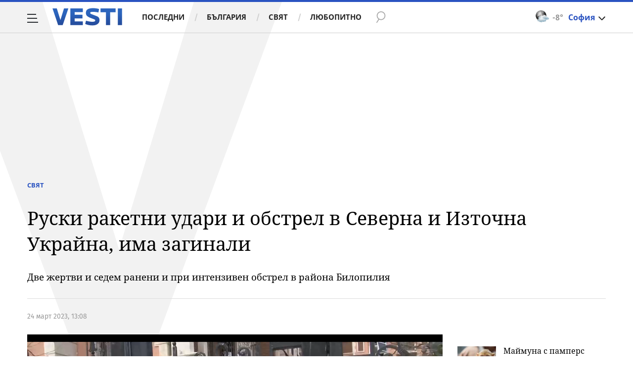

--- FILE ---
content_type: application/javascript; charset=utf-8
request_url: https://fundingchoicesmessages.google.com/f/AGSKWxVcjaE7AVmYhn_pxZtkTNsa-zeJt35c45tuiB5YBFrpWjKQXYuxxwj1l2d5W4Ba-5xCVzjyNFg5QNnMcjbo8dPx2rVOkrrxhTZHvdWKvLir24H46Jimm7U_LpuzpLxyMVjY13svTsM19B3dhA8aOIL8KFnB1uIfsVxV9z-OoZjjjOB4Z16AwhSYIaiA/_/adprime.?bannerid=/ads/acctid=/adv/box-/adblock.ash
body_size: -1293
content:
window['3db927f5-4ca2-49eb-917c-494ff7e23896'] = true;

--- FILE ---
content_type: text/javascript; charset=utf-8
request_url: https://b.grabo.bg/netinfo/special/vesti_dealbox_resp.php?affid=20492&r=3720
body_size: 1950
content:
(function(){
	var html = '';
			html += ' \
			<div class="col-12 col-sm-12 col-md-12 col-lg-12 col-xl-12"> \
				<div class="list-item list-item-category normal"> \
					<figure class="gradient"> \
						<a href="https://b.grabo.bg/click.php?it=1768794344&affid=20492&affid2=5&banner_id=427&url=https%3A%2F%2Fgrabo.bg%2F0uqns5%3Faffid%3D20492%26affid2%3D5%26utm_source%3Dbanner" target="_blank"> \
							<div class="img-holder"> \
								<img src="https://imgrabo.com/pics/deals/cached/_293x150/7/dealimg-72b82061cff939040e382aa69e8cfdfd.jpg" alt="" /> \
							</div> \
						</a> \
						<div class="text-holder"> \
							<figcaption> \
								<h2><a href="https://b.grabo.bg/click.php?it=1768794344&affid=20492&affid2=5&banner_id=427&url=https%3A%2F%2Fgrabo.bg%2F0uqns5%3Faffid%3D20492%26affid2%3D5%26utm_source%3Dbanner" target="_blank">Релакс във Велинград - SPA хотел Селект****</a></h2> \
							</figcaption> \
							<div class="label-holder"> \
								<span class="label-category"><a href="https://b.grabo.bg/click.php?it=1768794344&affid=20492&affid2=5&banner_id=427&url=https%3A%2F%2Fgrabo.bg%2F0uqns5%3Faffid%3D20492%26affid2%3D5%26utm_source%3Dbanner" target="_blank">Оферта от Grabo.bg</a></span> \
							</div> \
							<h3> \
								<div style="display: flex;column-gap: 5px;"> \
								Цена: \
									 \
         \
             \
				<div> \
					<span style="color:#098E08;">44.20 €</span> \
					<span style="color:#999; background:url(//imgrabo.com/design/site/djazga.png) no-repeat 0 5px;">52.00 €</span><br> \
					<span style="color:#098E08;">86.45 лв</span> \
					<span style="color:#999; background:url(//imgrabo.com/design/site/djazga.png) no-repeat 0 5px;">101.70 лв</span> \
				</div> \
             \
         \
 	 \
     \
								</div> \
							</h3> \
						</div> \
					</figure> \
				</div> \
			</div> \
		';
		$("#grabo_b427").replaceWith(html);
})();